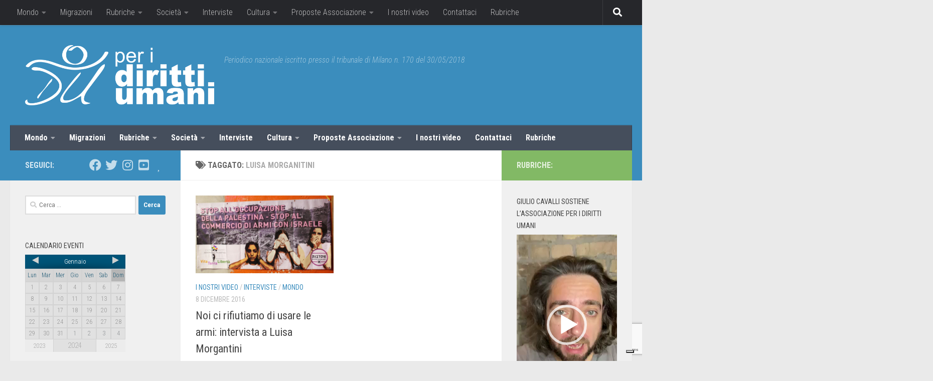

--- FILE ---
content_type: text/html; charset=utf-8
request_url: https://www.google.com/recaptcha/api2/anchor?ar=1&k=6Lcl4qcZAAAAAAUEIlQoZWFBvXtWS87TEAwAbgox&co=aHR0cHM6Ly93d3cucGVyaWRpcml0dGl1bWFuaS5jb206NDQz&hl=en&v=PoyoqOPhxBO7pBk68S4YbpHZ&size=invisible&anchor-ms=20000&execute-ms=30000&cb=oszalbpobl4n
body_size: 48929
content:
<!DOCTYPE HTML><html dir="ltr" lang="en"><head><meta http-equiv="Content-Type" content="text/html; charset=UTF-8">
<meta http-equiv="X-UA-Compatible" content="IE=edge">
<title>reCAPTCHA</title>
<style type="text/css">
/* cyrillic-ext */
@font-face {
  font-family: 'Roboto';
  font-style: normal;
  font-weight: 400;
  font-stretch: 100%;
  src: url(//fonts.gstatic.com/s/roboto/v48/KFO7CnqEu92Fr1ME7kSn66aGLdTylUAMa3GUBHMdazTgWw.woff2) format('woff2');
  unicode-range: U+0460-052F, U+1C80-1C8A, U+20B4, U+2DE0-2DFF, U+A640-A69F, U+FE2E-FE2F;
}
/* cyrillic */
@font-face {
  font-family: 'Roboto';
  font-style: normal;
  font-weight: 400;
  font-stretch: 100%;
  src: url(//fonts.gstatic.com/s/roboto/v48/KFO7CnqEu92Fr1ME7kSn66aGLdTylUAMa3iUBHMdazTgWw.woff2) format('woff2');
  unicode-range: U+0301, U+0400-045F, U+0490-0491, U+04B0-04B1, U+2116;
}
/* greek-ext */
@font-face {
  font-family: 'Roboto';
  font-style: normal;
  font-weight: 400;
  font-stretch: 100%;
  src: url(//fonts.gstatic.com/s/roboto/v48/KFO7CnqEu92Fr1ME7kSn66aGLdTylUAMa3CUBHMdazTgWw.woff2) format('woff2');
  unicode-range: U+1F00-1FFF;
}
/* greek */
@font-face {
  font-family: 'Roboto';
  font-style: normal;
  font-weight: 400;
  font-stretch: 100%;
  src: url(//fonts.gstatic.com/s/roboto/v48/KFO7CnqEu92Fr1ME7kSn66aGLdTylUAMa3-UBHMdazTgWw.woff2) format('woff2');
  unicode-range: U+0370-0377, U+037A-037F, U+0384-038A, U+038C, U+038E-03A1, U+03A3-03FF;
}
/* math */
@font-face {
  font-family: 'Roboto';
  font-style: normal;
  font-weight: 400;
  font-stretch: 100%;
  src: url(//fonts.gstatic.com/s/roboto/v48/KFO7CnqEu92Fr1ME7kSn66aGLdTylUAMawCUBHMdazTgWw.woff2) format('woff2');
  unicode-range: U+0302-0303, U+0305, U+0307-0308, U+0310, U+0312, U+0315, U+031A, U+0326-0327, U+032C, U+032F-0330, U+0332-0333, U+0338, U+033A, U+0346, U+034D, U+0391-03A1, U+03A3-03A9, U+03B1-03C9, U+03D1, U+03D5-03D6, U+03F0-03F1, U+03F4-03F5, U+2016-2017, U+2034-2038, U+203C, U+2040, U+2043, U+2047, U+2050, U+2057, U+205F, U+2070-2071, U+2074-208E, U+2090-209C, U+20D0-20DC, U+20E1, U+20E5-20EF, U+2100-2112, U+2114-2115, U+2117-2121, U+2123-214F, U+2190, U+2192, U+2194-21AE, U+21B0-21E5, U+21F1-21F2, U+21F4-2211, U+2213-2214, U+2216-22FF, U+2308-230B, U+2310, U+2319, U+231C-2321, U+2336-237A, U+237C, U+2395, U+239B-23B7, U+23D0, U+23DC-23E1, U+2474-2475, U+25AF, U+25B3, U+25B7, U+25BD, U+25C1, U+25CA, U+25CC, U+25FB, U+266D-266F, U+27C0-27FF, U+2900-2AFF, U+2B0E-2B11, U+2B30-2B4C, U+2BFE, U+3030, U+FF5B, U+FF5D, U+1D400-1D7FF, U+1EE00-1EEFF;
}
/* symbols */
@font-face {
  font-family: 'Roboto';
  font-style: normal;
  font-weight: 400;
  font-stretch: 100%;
  src: url(//fonts.gstatic.com/s/roboto/v48/KFO7CnqEu92Fr1ME7kSn66aGLdTylUAMaxKUBHMdazTgWw.woff2) format('woff2');
  unicode-range: U+0001-000C, U+000E-001F, U+007F-009F, U+20DD-20E0, U+20E2-20E4, U+2150-218F, U+2190, U+2192, U+2194-2199, U+21AF, U+21E6-21F0, U+21F3, U+2218-2219, U+2299, U+22C4-22C6, U+2300-243F, U+2440-244A, U+2460-24FF, U+25A0-27BF, U+2800-28FF, U+2921-2922, U+2981, U+29BF, U+29EB, U+2B00-2BFF, U+4DC0-4DFF, U+FFF9-FFFB, U+10140-1018E, U+10190-1019C, U+101A0, U+101D0-101FD, U+102E0-102FB, U+10E60-10E7E, U+1D2C0-1D2D3, U+1D2E0-1D37F, U+1F000-1F0FF, U+1F100-1F1AD, U+1F1E6-1F1FF, U+1F30D-1F30F, U+1F315, U+1F31C, U+1F31E, U+1F320-1F32C, U+1F336, U+1F378, U+1F37D, U+1F382, U+1F393-1F39F, U+1F3A7-1F3A8, U+1F3AC-1F3AF, U+1F3C2, U+1F3C4-1F3C6, U+1F3CA-1F3CE, U+1F3D4-1F3E0, U+1F3ED, U+1F3F1-1F3F3, U+1F3F5-1F3F7, U+1F408, U+1F415, U+1F41F, U+1F426, U+1F43F, U+1F441-1F442, U+1F444, U+1F446-1F449, U+1F44C-1F44E, U+1F453, U+1F46A, U+1F47D, U+1F4A3, U+1F4B0, U+1F4B3, U+1F4B9, U+1F4BB, U+1F4BF, U+1F4C8-1F4CB, U+1F4D6, U+1F4DA, U+1F4DF, U+1F4E3-1F4E6, U+1F4EA-1F4ED, U+1F4F7, U+1F4F9-1F4FB, U+1F4FD-1F4FE, U+1F503, U+1F507-1F50B, U+1F50D, U+1F512-1F513, U+1F53E-1F54A, U+1F54F-1F5FA, U+1F610, U+1F650-1F67F, U+1F687, U+1F68D, U+1F691, U+1F694, U+1F698, U+1F6AD, U+1F6B2, U+1F6B9-1F6BA, U+1F6BC, U+1F6C6-1F6CF, U+1F6D3-1F6D7, U+1F6E0-1F6EA, U+1F6F0-1F6F3, U+1F6F7-1F6FC, U+1F700-1F7FF, U+1F800-1F80B, U+1F810-1F847, U+1F850-1F859, U+1F860-1F887, U+1F890-1F8AD, U+1F8B0-1F8BB, U+1F8C0-1F8C1, U+1F900-1F90B, U+1F93B, U+1F946, U+1F984, U+1F996, U+1F9E9, U+1FA00-1FA6F, U+1FA70-1FA7C, U+1FA80-1FA89, U+1FA8F-1FAC6, U+1FACE-1FADC, U+1FADF-1FAE9, U+1FAF0-1FAF8, U+1FB00-1FBFF;
}
/* vietnamese */
@font-face {
  font-family: 'Roboto';
  font-style: normal;
  font-weight: 400;
  font-stretch: 100%;
  src: url(//fonts.gstatic.com/s/roboto/v48/KFO7CnqEu92Fr1ME7kSn66aGLdTylUAMa3OUBHMdazTgWw.woff2) format('woff2');
  unicode-range: U+0102-0103, U+0110-0111, U+0128-0129, U+0168-0169, U+01A0-01A1, U+01AF-01B0, U+0300-0301, U+0303-0304, U+0308-0309, U+0323, U+0329, U+1EA0-1EF9, U+20AB;
}
/* latin-ext */
@font-face {
  font-family: 'Roboto';
  font-style: normal;
  font-weight: 400;
  font-stretch: 100%;
  src: url(//fonts.gstatic.com/s/roboto/v48/KFO7CnqEu92Fr1ME7kSn66aGLdTylUAMa3KUBHMdazTgWw.woff2) format('woff2');
  unicode-range: U+0100-02BA, U+02BD-02C5, U+02C7-02CC, U+02CE-02D7, U+02DD-02FF, U+0304, U+0308, U+0329, U+1D00-1DBF, U+1E00-1E9F, U+1EF2-1EFF, U+2020, U+20A0-20AB, U+20AD-20C0, U+2113, U+2C60-2C7F, U+A720-A7FF;
}
/* latin */
@font-face {
  font-family: 'Roboto';
  font-style: normal;
  font-weight: 400;
  font-stretch: 100%;
  src: url(//fonts.gstatic.com/s/roboto/v48/KFO7CnqEu92Fr1ME7kSn66aGLdTylUAMa3yUBHMdazQ.woff2) format('woff2');
  unicode-range: U+0000-00FF, U+0131, U+0152-0153, U+02BB-02BC, U+02C6, U+02DA, U+02DC, U+0304, U+0308, U+0329, U+2000-206F, U+20AC, U+2122, U+2191, U+2193, U+2212, U+2215, U+FEFF, U+FFFD;
}
/* cyrillic-ext */
@font-face {
  font-family: 'Roboto';
  font-style: normal;
  font-weight: 500;
  font-stretch: 100%;
  src: url(//fonts.gstatic.com/s/roboto/v48/KFO7CnqEu92Fr1ME7kSn66aGLdTylUAMa3GUBHMdazTgWw.woff2) format('woff2');
  unicode-range: U+0460-052F, U+1C80-1C8A, U+20B4, U+2DE0-2DFF, U+A640-A69F, U+FE2E-FE2F;
}
/* cyrillic */
@font-face {
  font-family: 'Roboto';
  font-style: normal;
  font-weight: 500;
  font-stretch: 100%;
  src: url(//fonts.gstatic.com/s/roboto/v48/KFO7CnqEu92Fr1ME7kSn66aGLdTylUAMa3iUBHMdazTgWw.woff2) format('woff2');
  unicode-range: U+0301, U+0400-045F, U+0490-0491, U+04B0-04B1, U+2116;
}
/* greek-ext */
@font-face {
  font-family: 'Roboto';
  font-style: normal;
  font-weight: 500;
  font-stretch: 100%;
  src: url(//fonts.gstatic.com/s/roboto/v48/KFO7CnqEu92Fr1ME7kSn66aGLdTylUAMa3CUBHMdazTgWw.woff2) format('woff2');
  unicode-range: U+1F00-1FFF;
}
/* greek */
@font-face {
  font-family: 'Roboto';
  font-style: normal;
  font-weight: 500;
  font-stretch: 100%;
  src: url(//fonts.gstatic.com/s/roboto/v48/KFO7CnqEu92Fr1ME7kSn66aGLdTylUAMa3-UBHMdazTgWw.woff2) format('woff2');
  unicode-range: U+0370-0377, U+037A-037F, U+0384-038A, U+038C, U+038E-03A1, U+03A3-03FF;
}
/* math */
@font-face {
  font-family: 'Roboto';
  font-style: normal;
  font-weight: 500;
  font-stretch: 100%;
  src: url(//fonts.gstatic.com/s/roboto/v48/KFO7CnqEu92Fr1ME7kSn66aGLdTylUAMawCUBHMdazTgWw.woff2) format('woff2');
  unicode-range: U+0302-0303, U+0305, U+0307-0308, U+0310, U+0312, U+0315, U+031A, U+0326-0327, U+032C, U+032F-0330, U+0332-0333, U+0338, U+033A, U+0346, U+034D, U+0391-03A1, U+03A3-03A9, U+03B1-03C9, U+03D1, U+03D5-03D6, U+03F0-03F1, U+03F4-03F5, U+2016-2017, U+2034-2038, U+203C, U+2040, U+2043, U+2047, U+2050, U+2057, U+205F, U+2070-2071, U+2074-208E, U+2090-209C, U+20D0-20DC, U+20E1, U+20E5-20EF, U+2100-2112, U+2114-2115, U+2117-2121, U+2123-214F, U+2190, U+2192, U+2194-21AE, U+21B0-21E5, U+21F1-21F2, U+21F4-2211, U+2213-2214, U+2216-22FF, U+2308-230B, U+2310, U+2319, U+231C-2321, U+2336-237A, U+237C, U+2395, U+239B-23B7, U+23D0, U+23DC-23E1, U+2474-2475, U+25AF, U+25B3, U+25B7, U+25BD, U+25C1, U+25CA, U+25CC, U+25FB, U+266D-266F, U+27C0-27FF, U+2900-2AFF, U+2B0E-2B11, U+2B30-2B4C, U+2BFE, U+3030, U+FF5B, U+FF5D, U+1D400-1D7FF, U+1EE00-1EEFF;
}
/* symbols */
@font-face {
  font-family: 'Roboto';
  font-style: normal;
  font-weight: 500;
  font-stretch: 100%;
  src: url(//fonts.gstatic.com/s/roboto/v48/KFO7CnqEu92Fr1ME7kSn66aGLdTylUAMaxKUBHMdazTgWw.woff2) format('woff2');
  unicode-range: U+0001-000C, U+000E-001F, U+007F-009F, U+20DD-20E0, U+20E2-20E4, U+2150-218F, U+2190, U+2192, U+2194-2199, U+21AF, U+21E6-21F0, U+21F3, U+2218-2219, U+2299, U+22C4-22C6, U+2300-243F, U+2440-244A, U+2460-24FF, U+25A0-27BF, U+2800-28FF, U+2921-2922, U+2981, U+29BF, U+29EB, U+2B00-2BFF, U+4DC0-4DFF, U+FFF9-FFFB, U+10140-1018E, U+10190-1019C, U+101A0, U+101D0-101FD, U+102E0-102FB, U+10E60-10E7E, U+1D2C0-1D2D3, U+1D2E0-1D37F, U+1F000-1F0FF, U+1F100-1F1AD, U+1F1E6-1F1FF, U+1F30D-1F30F, U+1F315, U+1F31C, U+1F31E, U+1F320-1F32C, U+1F336, U+1F378, U+1F37D, U+1F382, U+1F393-1F39F, U+1F3A7-1F3A8, U+1F3AC-1F3AF, U+1F3C2, U+1F3C4-1F3C6, U+1F3CA-1F3CE, U+1F3D4-1F3E0, U+1F3ED, U+1F3F1-1F3F3, U+1F3F5-1F3F7, U+1F408, U+1F415, U+1F41F, U+1F426, U+1F43F, U+1F441-1F442, U+1F444, U+1F446-1F449, U+1F44C-1F44E, U+1F453, U+1F46A, U+1F47D, U+1F4A3, U+1F4B0, U+1F4B3, U+1F4B9, U+1F4BB, U+1F4BF, U+1F4C8-1F4CB, U+1F4D6, U+1F4DA, U+1F4DF, U+1F4E3-1F4E6, U+1F4EA-1F4ED, U+1F4F7, U+1F4F9-1F4FB, U+1F4FD-1F4FE, U+1F503, U+1F507-1F50B, U+1F50D, U+1F512-1F513, U+1F53E-1F54A, U+1F54F-1F5FA, U+1F610, U+1F650-1F67F, U+1F687, U+1F68D, U+1F691, U+1F694, U+1F698, U+1F6AD, U+1F6B2, U+1F6B9-1F6BA, U+1F6BC, U+1F6C6-1F6CF, U+1F6D3-1F6D7, U+1F6E0-1F6EA, U+1F6F0-1F6F3, U+1F6F7-1F6FC, U+1F700-1F7FF, U+1F800-1F80B, U+1F810-1F847, U+1F850-1F859, U+1F860-1F887, U+1F890-1F8AD, U+1F8B0-1F8BB, U+1F8C0-1F8C1, U+1F900-1F90B, U+1F93B, U+1F946, U+1F984, U+1F996, U+1F9E9, U+1FA00-1FA6F, U+1FA70-1FA7C, U+1FA80-1FA89, U+1FA8F-1FAC6, U+1FACE-1FADC, U+1FADF-1FAE9, U+1FAF0-1FAF8, U+1FB00-1FBFF;
}
/* vietnamese */
@font-face {
  font-family: 'Roboto';
  font-style: normal;
  font-weight: 500;
  font-stretch: 100%;
  src: url(//fonts.gstatic.com/s/roboto/v48/KFO7CnqEu92Fr1ME7kSn66aGLdTylUAMa3OUBHMdazTgWw.woff2) format('woff2');
  unicode-range: U+0102-0103, U+0110-0111, U+0128-0129, U+0168-0169, U+01A0-01A1, U+01AF-01B0, U+0300-0301, U+0303-0304, U+0308-0309, U+0323, U+0329, U+1EA0-1EF9, U+20AB;
}
/* latin-ext */
@font-face {
  font-family: 'Roboto';
  font-style: normal;
  font-weight: 500;
  font-stretch: 100%;
  src: url(//fonts.gstatic.com/s/roboto/v48/KFO7CnqEu92Fr1ME7kSn66aGLdTylUAMa3KUBHMdazTgWw.woff2) format('woff2');
  unicode-range: U+0100-02BA, U+02BD-02C5, U+02C7-02CC, U+02CE-02D7, U+02DD-02FF, U+0304, U+0308, U+0329, U+1D00-1DBF, U+1E00-1E9F, U+1EF2-1EFF, U+2020, U+20A0-20AB, U+20AD-20C0, U+2113, U+2C60-2C7F, U+A720-A7FF;
}
/* latin */
@font-face {
  font-family: 'Roboto';
  font-style: normal;
  font-weight: 500;
  font-stretch: 100%;
  src: url(//fonts.gstatic.com/s/roboto/v48/KFO7CnqEu92Fr1ME7kSn66aGLdTylUAMa3yUBHMdazQ.woff2) format('woff2');
  unicode-range: U+0000-00FF, U+0131, U+0152-0153, U+02BB-02BC, U+02C6, U+02DA, U+02DC, U+0304, U+0308, U+0329, U+2000-206F, U+20AC, U+2122, U+2191, U+2193, U+2212, U+2215, U+FEFF, U+FFFD;
}
/* cyrillic-ext */
@font-face {
  font-family: 'Roboto';
  font-style: normal;
  font-weight: 900;
  font-stretch: 100%;
  src: url(//fonts.gstatic.com/s/roboto/v48/KFO7CnqEu92Fr1ME7kSn66aGLdTylUAMa3GUBHMdazTgWw.woff2) format('woff2');
  unicode-range: U+0460-052F, U+1C80-1C8A, U+20B4, U+2DE0-2DFF, U+A640-A69F, U+FE2E-FE2F;
}
/* cyrillic */
@font-face {
  font-family: 'Roboto';
  font-style: normal;
  font-weight: 900;
  font-stretch: 100%;
  src: url(//fonts.gstatic.com/s/roboto/v48/KFO7CnqEu92Fr1ME7kSn66aGLdTylUAMa3iUBHMdazTgWw.woff2) format('woff2');
  unicode-range: U+0301, U+0400-045F, U+0490-0491, U+04B0-04B1, U+2116;
}
/* greek-ext */
@font-face {
  font-family: 'Roboto';
  font-style: normal;
  font-weight: 900;
  font-stretch: 100%;
  src: url(//fonts.gstatic.com/s/roboto/v48/KFO7CnqEu92Fr1ME7kSn66aGLdTylUAMa3CUBHMdazTgWw.woff2) format('woff2');
  unicode-range: U+1F00-1FFF;
}
/* greek */
@font-face {
  font-family: 'Roboto';
  font-style: normal;
  font-weight: 900;
  font-stretch: 100%;
  src: url(//fonts.gstatic.com/s/roboto/v48/KFO7CnqEu92Fr1ME7kSn66aGLdTylUAMa3-UBHMdazTgWw.woff2) format('woff2');
  unicode-range: U+0370-0377, U+037A-037F, U+0384-038A, U+038C, U+038E-03A1, U+03A3-03FF;
}
/* math */
@font-face {
  font-family: 'Roboto';
  font-style: normal;
  font-weight: 900;
  font-stretch: 100%;
  src: url(//fonts.gstatic.com/s/roboto/v48/KFO7CnqEu92Fr1ME7kSn66aGLdTylUAMawCUBHMdazTgWw.woff2) format('woff2');
  unicode-range: U+0302-0303, U+0305, U+0307-0308, U+0310, U+0312, U+0315, U+031A, U+0326-0327, U+032C, U+032F-0330, U+0332-0333, U+0338, U+033A, U+0346, U+034D, U+0391-03A1, U+03A3-03A9, U+03B1-03C9, U+03D1, U+03D5-03D6, U+03F0-03F1, U+03F4-03F5, U+2016-2017, U+2034-2038, U+203C, U+2040, U+2043, U+2047, U+2050, U+2057, U+205F, U+2070-2071, U+2074-208E, U+2090-209C, U+20D0-20DC, U+20E1, U+20E5-20EF, U+2100-2112, U+2114-2115, U+2117-2121, U+2123-214F, U+2190, U+2192, U+2194-21AE, U+21B0-21E5, U+21F1-21F2, U+21F4-2211, U+2213-2214, U+2216-22FF, U+2308-230B, U+2310, U+2319, U+231C-2321, U+2336-237A, U+237C, U+2395, U+239B-23B7, U+23D0, U+23DC-23E1, U+2474-2475, U+25AF, U+25B3, U+25B7, U+25BD, U+25C1, U+25CA, U+25CC, U+25FB, U+266D-266F, U+27C0-27FF, U+2900-2AFF, U+2B0E-2B11, U+2B30-2B4C, U+2BFE, U+3030, U+FF5B, U+FF5D, U+1D400-1D7FF, U+1EE00-1EEFF;
}
/* symbols */
@font-face {
  font-family: 'Roboto';
  font-style: normal;
  font-weight: 900;
  font-stretch: 100%;
  src: url(//fonts.gstatic.com/s/roboto/v48/KFO7CnqEu92Fr1ME7kSn66aGLdTylUAMaxKUBHMdazTgWw.woff2) format('woff2');
  unicode-range: U+0001-000C, U+000E-001F, U+007F-009F, U+20DD-20E0, U+20E2-20E4, U+2150-218F, U+2190, U+2192, U+2194-2199, U+21AF, U+21E6-21F0, U+21F3, U+2218-2219, U+2299, U+22C4-22C6, U+2300-243F, U+2440-244A, U+2460-24FF, U+25A0-27BF, U+2800-28FF, U+2921-2922, U+2981, U+29BF, U+29EB, U+2B00-2BFF, U+4DC0-4DFF, U+FFF9-FFFB, U+10140-1018E, U+10190-1019C, U+101A0, U+101D0-101FD, U+102E0-102FB, U+10E60-10E7E, U+1D2C0-1D2D3, U+1D2E0-1D37F, U+1F000-1F0FF, U+1F100-1F1AD, U+1F1E6-1F1FF, U+1F30D-1F30F, U+1F315, U+1F31C, U+1F31E, U+1F320-1F32C, U+1F336, U+1F378, U+1F37D, U+1F382, U+1F393-1F39F, U+1F3A7-1F3A8, U+1F3AC-1F3AF, U+1F3C2, U+1F3C4-1F3C6, U+1F3CA-1F3CE, U+1F3D4-1F3E0, U+1F3ED, U+1F3F1-1F3F3, U+1F3F5-1F3F7, U+1F408, U+1F415, U+1F41F, U+1F426, U+1F43F, U+1F441-1F442, U+1F444, U+1F446-1F449, U+1F44C-1F44E, U+1F453, U+1F46A, U+1F47D, U+1F4A3, U+1F4B0, U+1F4B3, U+1F4B9, U+1F4BB, U+1F4BF, U+1F4C8-1F4CB, U+1F4D6, U+1F4DA, U+1F4DF, U+1F4E3-1F4E6, U+1F4EA-1F4ED, U+1F4F7, U+1F4F9-1F4FB, U+1F4FD-1F4FE, U+1F503, U+1F507-1F50B, U+1F50D, U+1F512-1F513, U+1F53E-1F54A, U+1F54F-1F5FA, U+1F610, U+1F650-1F67F, U+1F687, U+1F68D, U+1F691, U+1F694, U+1F698, U+1F6AD, U+1F6B2, U+1F6B9-1F6BA, U+1F6BC, U+1F6C6-1F6CF, U+1F6D3-1F6D7, U+1F6E0-1F6EA, U+1F6F0-1F6F3, U+1F6F7-1F6FC, U+1F700-1F7FF, U+1F800-1F80B, U+1F810-1F847, U+1F850-1F859, U+1F860-1F887, U+1F890-1F8AD, U+1F8B0-1F8BB, U+1F8C0-1F8C1, U+1F900-1F90B, U+1F93B, U+1F946, U+1F984, U+1F996, U+1F9E9, U+1FA00-1FA6F, U+1FA70-1FA7C, U+1FA80-1FA89, U+1FA8F-1FAC6, U+1FACE-1FADC, U+1FADF-1FAE9, U+1FAF0-1FAF8, U+1FB00-1FBFF;
}
/* vietnamese */
@font-face {
  font-family: 'Roboto';
  font-style: normal;
  font-weight: 900;
  font-stretch: 100%;
  src: url(//fonts.gstatic.com/s/roboto/v48/KFO7CnqEu92Fr1ME7kSn66aGLdTylUAMa3OUBHMdazTgWw.woff2) format('woff2');
  unicode-range: U+0102-0103, U+0110-0111, U+0128-0129, U+0168-0169, U+01A0-01A1, U+01AF-01B0, U+0300-0301, U+0303-0304, U+0308-0309, U+0323, U+0329, U+1EA0-1EF9, U+20AB;
}
/* latin-ext */
@font-face {
  font-family: 'Roboto';
  font-style: normal;
  font-weight: 900;
  font-stretch: 100%;
  src: url(//fonts.gstatic.com/s/roboto/v48/KFO7CnqEu92Fr1ME7kSn66aGLdTylUAMa3KUBHMdazTgWw.woff2) format('woff2');
  unicode-range: U+0100-02BA, U+02BD-02C5, U+02C7-02CC, U+02CE-02D7, U+02DD-02FF, U+0304, U+0308, U+0329, U+1D00-1DBF, U+1E00-1E9F, U+1EF2-1EFF, U+2020, U+20A0-20AB, U+20AD-20C0, U+2113, U+2C60-2C7F, U+A720-A7FF;
}
/* latin */
@font-face {
  font-family: 'Roboto';
  font-style: normal;
  font-weight: 900;
  font-stretch: 100%;
  src: url(//fonts.gstatic.com/s/roboto/v48/KFO7CnqEu92Fr1ME7kSn66aGLdTylUAMa3yUBHMdazQ.woff2) format('woff2');
  unicode-range: U+0000-00FF, U+0131, U+0152-0153, U+02BB-02BC, U+02C6, U+02DA, U+02DC, U+0304, U+0308, U+0329, U+2000-206F, U+20AC, U+2122, U+2191, U+2193, U+2212, U+2215, U+FEFF, U+FFFD;
}

</style>
<link rel="stylesheet" type="text/css" href="https://www.gstatic.com/recaptcha/releases/PoyoqOPhxBO7pBk68S4YbpHZ/styles__ltr.css">
<script nonce="k2hmjDINO1UYAJ6IiYoDoQ" type="text/javascript">window['__recaptcha_api'] = 'https://www.google.com/recaptcha/api2/';</script>
<script type="text/javascript" src="https://www.gstatic.com/recaptcha/releases/PoyoqOPhxBO7pBk68S4YbpHZ/recaptcha__en.js" nonce="k2hmjDINO1UYAJ6IiYoDoQ">
      
    </script></head>
<body><div id="rc-anchor-alert" class="rc-anchor-alert"></div>
<input type="hidden" id="recaptcha-token" value="[base64]">
<script type="text/javascript" nonce="k2hmjDINO1UYAJ6IiYoDoQ">
      recaptcha.anchor.Main.init("[\x22ainput\x22,[\x22bgdata\x22,\x22\x22,\[base64]/[base64]/[base64]/[base64]/[base64]/[base64]/[base64]/[base64]/[base64]/[base64]\\u003d\x22,\[base64]\\u003d\x22,\x22w79Gw605d8KswovDugHDvkU0fmNbwrTCgwDDgiXCkR1pwqHCnxLCrUsIw6c/[base64]/CqsO6TDHClFHCp1MFwqvDqsK/PsKHZMK/w59RwrPDqMOzwq8tw6/Cs8KPw7DCtSLDsUduUsO/wroqOH7CtcKrw5fCicOWwobCmVnCpMO1w4bCsgTDn8Kow6HCgcK9w7N+Ji9XJcOlwqwDwpxeLsO2CxM2R8KnDlLDg8K8IMKlw5bCkhXCnAV2fXVjwqvDqi8fVWXCusK4PinDkMOdw5lOAW3Cqh7DucOmw5g/w5jDtcOaaS3Dm8OQw4kMbcKCworDqMKnOj0PSHrDvGMQwpxyIcKmKMOIwpowwooww5jCuMOFA8KZw6Zkwq7CqcOBwpYGw6/Ci2PDu8O1FVF+woXCtUMdEsKjacOywrjCtMOvw4jDpnfCssKkT34yw4/DhEnCqmzDnmjDu8KFwqM1woTCl8O5wr1ZRAxTCsOwXlcHwrfCqxF5WjFhSMOaY8Ouwp/DmjwtwpHDjAJ6w6rDlcOnwptVwqHCpnTCi0jCpsK3QcK3K8OPw7oUwoZrwqXCssODe1BNdyPChcK/w6RCw53CiBItw7FACsKGwrDDosKyAMK1wqXDp8K/w4Mvw5ZqNGpLwpEVGyXCl1zDrsO9CF3ChVjDsxNmD8OtwqDDhHAPwoHCqMKUP19Tw4PDsMOOR8KhMyHDtSnCjB4BwrNNbD7CgcO1w4QpfE7DpRTDrsOwO2fDvcKgBiJKEcK7FDR4wrnDucOgX2s2w4hvQAQ+w7k+CDbDgsKDwpscJcOLw6TCn8OEADnCnsO8w6PDkT/DrMO3w7k7w48eLErCjMK7BsOWQzrCp8KrD2zCr8OHwoR5ZzIow6QVL1d5ScO0wr9xwr/Co8Oew7VWeSPCj1oAwpBYw6wyw5EJw5w9w5fCrMOOw7QSd8K9BT7DjMKSwqBwwonDv3LDnMOsw50kI2ZGw7fDhcK7w7txFD5gw43CkXfCssOjasKKw5fCl0NbwrRww6ATwq7CiMKiw7V/eU7DhAvDvh/ClcK/fsKCwosdw4nDu8ObBy/CsW3Cu33CjVLCm8O0QsOvf8K/a1/DkcKjw5XCicOzesK0w7XDtMOnT8KdOsKXOcOCw4lnVsOOLMOkw7DCn8K7woAuwqV1wrEQw5M6w7LDlMKJw6nCocKKThkuJA19blJ6wrkWw73DusOKw7XCmk/Cl8OZcjkxwoBVInYfw5tecmLDpj3CpyEswpx2w58UwpdWw78Hwq7Dtxlmf8OQw4TDry9fwpHCk2XDtMK5YcK0w67DjMKNwqXDsMOvw7HDtibDjA9Qw5jComBJO8Omw4cLwqbCgSjCk8KCY8KiwpPDlcO2BsKnwqB/FyfDrMO0PQtzG1VJP0RAAkfDscOnHys/w5NqwpswFAVPwovDusOoZ3MoSsKLLR1oUxQhJsOPecOQJ8KmJ8KCwpEZw5R/wp47wp4XwqJmWRQeNV8gwr08RDDDjsKUw4M7wo3CjnHDthLDmcO/wrDCmB3CusOMTcKww5UBwpjCtnMkPFcbBsKXKzldJsOsMMKNUSrCvT/DqsKDHDRowqYew6lvw6DDicOpVicsRsK6w53CrQLDjg/Cr8KhwrfCt3NxdwYiwqVKwpDDo27DilnCsDx8wprCk3zDg37CvyXDjsOPw6gjw4dwA3LDssO5w5Mkw695JsK2w5TDkcOawoDCjABiwrXCv8KMDsKFwr/DusObw7Ucw5DDiMK5w4I3wpPCmcOSw5FWw6DClEIdwrDCpMOWwrtrw4UPw4NYG8OfTSbDpljDlcKFwq01wq/Dr8OceE3ChsKMw6bCsV1fC8K8w7hYwprCj8KkV8KfFw/Cq3zChy3DoDENO8KhUzHCtcKxwqRvwoRGRsKnwozDuB/DvsODC1zCl1YGDcO9VcK+ICbCpyDCvHLDpABzYMKxwpjDqDBgGX51fhhgUElgw5A5LAHDgF7Dl8Kjw7DClkw4a0DDhSQ7ZFfCu8O/w7QFdsKWW1AWwqFVXkhnw6PDtsO/w7rCuSFSwptofjYHwo4jw47DmyQLwqoUPcO4wq/Dp8OEw5o6wqpQasKfw7XDnMKtKMKiwpjDl3nCmT7ChcKAw4zDpVMWIQZvwrDDij/DjcK6UHzCphoQw6DDpyXDvw0ww6gKwrzDkMKhw4VlwrbCtVLDp8OZwpVhNREew6oLNMKuwq/Cj33DjhbCpzDDqsOww4khwonDn8KiwpTCvSdIe8OOwoHDlcKkwpwcHUHDoMOpw6EIYcKlw4HCqMOBw77Dt8K0w5HCngrDq8OUw5F/[base64]/Ds3oMQcKwJsKqYFzCqnnDjFvDhH9gR0HCnwsZw63Dh1PDu3o3T8Kxw6nDlcO9w5HCiTBFGMO2PDg/[base64]/Dj3DjHdiw5E+w4PDpsKdw6vDgsOOBsOowrIsasKFesK5wobCsFsXJAbCoifDmGDDgMOiw7XChMO0w4p7w6oeJirCqQ/DpUzCjiXCrMOaw5tQT8OrwpF/OsK/NsO0WcO6w7XCmsKWw7l9wpRKw6DDvT8aw7ABwrPCkDVmfMOFXMOzw4XDkMOKRhQZwpPDphcQSUh7YCTDucKEC8KUbn5teMOpX8OcwqXDg8OjwpDDh8KyaHTDmMO8YMOzw4DDvMOMf1vDm3spw4rDosKKWgLCs8OBwqjDsVfCkcOBdsOWWcKracK0wprDm8O/[base64]/Dn0M1wp7Dq0PDly/DksONCWnDk8Kxw6dGQMK9Fgo7HwvDq1E1woADAgLCkkrDp8O7w5Aqwp9Ow49oEMOBwr9WPMK/[base64]/DkxLCiRfCuVEswrTDrRklw6TCpHzClcOgw7o4eVIYMsKOek/Dm8Kaw5U4aAnDuVMyw7zCl8K4W8OSZjHDgQ5Pw6Ecwqp9DsOZP8KJw73CuMOEwop3EC5DUAfDpzLDmg/Dp8OOw7A+YcKBwoTDiHcvDV7Dj1/Dm8Ocw5TCpTpGw6/DhcOBPsOBc0MEw43Dkz4RwowxRsOQwrfDs1bCjcK2w4AcNMOtwpLCqADDgXHDjsOBL3d+wo0lbWJFasKbwr8MITvCgsOiwow5w5LDu8KLMB0hwotgwonDm8KTbAB4U8KSGgt/w7sJwp7Cvw4WFsKPw4guD1dYGE9KBUUywrpiP8OxH8KpZi/Ck8KLRTbDugHCusKafcKNMn07O8OAw6hYPcO7fw3CnsO5JMK9woBywrV3X3/Dt8OcVMKkeV7CvMKqw5Ipw4kMw47CicO7w6pFT1kGY8KGw7RJOcKrw4IPwrp5w4loCcK8A17ChMOefMKuHsODEiTCi8O1wpzCnsO+SHd6w7zDuXw1DgfDmAvDuhdcw7PDgyzDkDsEaiLDjVs6w4PDusOUw7/CtRwwwpDCqMOVw7TCs340O8Kvwo1zwrdUKMOpGQ7CicO1H8KzVX7CmsOVw4UQw5RbM8KPwoDCiB8kw4jDrsONCxLCqQMNw6xNw6vDnMOcw5g3wpzCqV8Pw50Lw4cdd0vCicOgA8OAEcOYDsKteMKYI0t+TxxyZ23DoMOAw4nCs2F2wqV9w4/DlsOcacKzwqfCgy05wplYVznDrT/DmwoXwqMgaRTDszcywpVzw7x2B8K7PWYMw641OcOANkc+wqhqw7bCsHEUw70Ow4xFw6/DuBtUIBFGO8KHDsKkZMKxOUUGRMKjwoLCmcOgw4QQTcK7GMKxw6/[base64]/CmjEPwqXDgUJqwr07w6A9AMOowoFCJ2rCusKhw51BXCUJbMKqw57DrEVWKxXDvE3CisOiwqYow5zDqTXClsOre8OOw7TCvsO/w4QHw7QFwqXCn8OCw7xuw6ZhwoLDusKfNsK9OcOwaVUIdMO+w4PDp8O4DMKcw6/Cl2TDk8KfYTrDusOfVA96w78lIsKpRcOWAcO1OcKQwrzDuQtrwpBNw7c+woA7w6PCpcKCwobDkkTCinzDg2MMaMOGd8KEwppiw4fDnCrDkcOPa8Olw5Usbws6w6pxwpQGccKiw68VNB0Ww57ChXY8c8OHcW/CuB8xwpYEcCTDmcOADMOOwqTCqzUaw5PDssOPbybDnA9WwqRHQcKHW8OEdzNHPsKTw4/[base64]/PsOiYXXDhnzCh8OXwrHCvsKWKnEDwrnCrMKRwqwmwr0Ww7vDokvCs8Omw6E6w5JJw4RCwqBcBsKmL1TDsMOWwqzDmMOmZ8KFw67DgTIVXMOEYy/Du1ROYsKsAMOJw7lyXl9JwqdnwobCjcOOQXzDrsK+FcO+HsOsw4XCgAtpacKdwoxAKGDCpAHCqmzDrcK3woUILEHCucK4wpDDjRxWIsO9w7fDk8KQRWzDkcKTwr86FE8hw6YWw5/CncOQNcOTw7/[base64]/DqcKLHyzCiyvDmcK/wo4WehMxbDTCrcORWMKJe8KvCMOxw5IZw6bDp8K1FsOBwodNE8OXKmPDiThewq3Cs8OFw6Uww5jCu8K+wpQPZsKGbMKQDMKiVMOvGiXDlQFCwqAcwqXDl35gwrfCrMK/wrvDtg0/VcO4w5hHR0kzw5F2w6JYI8K+acKSw4zDiQQ2cMKoBXvCqz8Vw7FWTnfCuMKfw7spwrXCmcKuC0USwqNcaB0rwpBdIsOuwqhueMO2wrLCq1lKwovCs8Ojw5UGJCxJaMKaTil6w4J1a8K8worDocKiw4gFwojDvm5rw4lewrB/Vj8+EMOyCkHDgGjCssOHw55Lw702w4lSbFUlHsKjAF7CsMKvYcKqL09lHmjDgCAFwrbDh2wANsOQw4I4w6Jrw5tvwqh6dVZkHMO7TcO/[base64]/Do15cGsOIw5zDsMKjO15nw4DCg0zDsGXDkwfCtcKzShVPEcOSSMOLw6hFw7LDg1TCosO9w77CtMORwo5SQ3AZU8OjU37Co8O9IHs/w4Enw7LDjsORw6LCp8OCwoDCujJZw5LCssKkw40GwrzDgiZRwoLCu8O2wpVWw4gYC8KyQMOOw6PDhB0nZQAkwojDtsKGw4TCl3HCqgrDoXHCjSbCjU3Cnwo1wpIiBTnCs8KHwp/DlsKowr0/F2jCscODw5rDvElOL8OWw4LCvSVvwrNtD0Etwp88eGjDimU8w5oNMHBLwoPCl3QWwq1JMcKwdl7DjWTCn8KXw53DssKAecKdw4ojwpnCm8K9wqxeBcORwqPCoMK1LcKvdz/Dg8OXDSPDt1BHG8ORwpnDn8OgF8KMd8K6wrPCnlzDjxbCtQLCpzHDgMOfEB5Tw7hOw57Cv8K3IVXCvmfCrisowrrCr8KgMcKVwrs8w75bwqbCn8OSW8OADlrDlsK0w77DhA/Ci0fDm8KLw5VKLsODb1MzRsKWG8KAAsKXAE8GMsK9wpAnLF7Dl8KMB8OcwoxYwpMwQU1Rw7l0wq/Dk8KAUcKKwqMYw6nDnsKewoHDjl4Ba8Kow63DnRXDnMOhw7MPwp5VwrrCmcOTw77CvWtqw6BNwrB/w6rCghTDu2xkVyZANcKTw74BXcOewq/Dol3CtMKZw7lNO8K7CnvCg8O1XAIEEwpzwpknwoNbNB/Dk8OWfRDDvMKQHwU+w4w3MMKKw4bChD/Cm3fCkCnCtsKTwobCo8OuEMK6TifDk1xCw71hQcORw4UJw4wjCcKfBz3DlMKVRsOaw5jDmsKsAFomDcOiwqzDpj0vwpDCr27DmsOXEsOsBC3DtRvDvTrDsMOiLl/DmQ42woVNKmxvCMOYw4hPBcKuw5/Cv3bCinLCrsKww4bDpRNVw6jDuR5XNsOAwr7DigzCmD9Tw6nCjXkHwrzCgMOGScKUbsKnw6PCu0F3WwHDil5jwpZHfi/Cnz1Uwo/[base64]/ChhslVkzDhnQDNcKqwpnCoTjDhcOFNi7Cmg1tFhMAYMKgXXrCg8OzwpBkwqRiw6F0LsKSwrjCrcOMwofDsAbCoGs7ZsKYBsOONV3CocObXQoCRsOSbWt3DRDClMKIw6/DglfDjMKRw7wywoMTwoQcw5UIFQ7DmcOXJ8KfTMOxJsKuHcKXw6IswpFFWzpeVGpmwofDlHvDijlGwoXCh8KrdDMBZgPDh8KsQAlcYcOgHT/CtcOeEQwjw6Vhwr/CtcKZR1PCgW/Dl8K+wrHCqsKbFS/CjW7DqTrCuMO6J13DkigxLg/ClR8Tw5TCuMOKXQ/Dvi8Gw5zCg8Kkw5fCl8KnSH1UZCtHAcKMwpMhZMOyOTQiw6VhwpXDljrDmsOzwqodRV4awoZTw5YYw43DlU3DrMOfw7p6w6okw4TDuDF7MnbDsx7ClVI/ATMWd8KCwoAyE8OcwrzCucOuM8OGwqfDlsOsDykIPgfDkcKuw7ZIWEXDmm8UMgINFsOWPHzCjMKuw5YBQTdeNw/DucKQAcK1GsOJwrzDtsOlJmzDt3PDuF8xwrDDr8OmIzrCj3dcOn3DnTZyw6EaQMOPPBXDiRPDvcKWXkQ2CFvCiB4Fw5gGdnMOwplXwpk2b0TDjcKgwqvCm1ggc8KvG8KcVcOzf0ISMcKPG8KXwqAOw6vCgwQbGj/DiWc4GcKoB1F8ByAEBmcnFAjCn2/DqmnDiCZawrgGw4hdWMKmIFsqNsKfwqrClsO1w7PCqGcyw54EQsK9U8KdVl/Cqkpaw75+HHDDqijCrcO2wrjCpAR1aRLDnClPXMO1wrNFGyZmW0kWVG9jbW/Du1bCrcK3Lh3DlAnChTjCvgbCvD/DpjTDsTjDjcKzAsK9GxXDr8KfWhYWMAABWGbCrT4CWVEIYcOGwo3DicO3SsO2bMO2HMKBVAwpWixzwo7Dg8KzY2RYwo/[base64]/Ctg/DgzZqTcKMwrbDlQfDo8OwD8KoX147Z8OHw4goICzCqyjCgWhvNsOuFcOiwpvDjjvDtsOnYGLDr3nCkntlSsK/wqDCtj7Cqy7Cj2zDvUfDnWDClksxGRXCnMK0GsOOwo3ChMOmdCAbwrDDscOEwq43VzAJLsKmw4d+I8KkwrExw4PCisO+QiUZwobDpXoqw4PChFRhwqBUwoBjNCjCs8O5w7nCqcOUYi7CvHnCoMKQPsOCw5pkWXTDvl/[base64]/DtcOLW8OfGhLDgsK6w7DDgCFjwrAKFB8qw4wZA8KhMsOfwoNVIAZ1w512IRzCgUxkY8O/bxYWXsKMw5bCiiZ3fcKbeMKsYMOHcRLDh1vDl8OawqnCm8Kawr/DosOZa8Kbwr0rYsKMw5wBwpXCogsUwoxow5zDrQbDrDxrM8OSCMOGf31pwqsqR8KZHsOBTR1TKnvDrSXDpnDCnVXDl8O6acOYwr/[base64]/Ct8KjwqHCgX8gwo3CvMO2wpsqwr7DvcK+wrrCtcKfeDd0wprCvF7DnnJkwqDCi8K7wrM1CsK3w49UP8KiwocYYcKnwpXDtsOxbsOMRsK1w5HDkhnDqsOGwqV0fsO/HMOsZcOaw63DvsOVPcOPMBPDhmp/w45HwrjCu8OIHcK/Q8O6OMO6TEEkdFDClTbCo8OGJSxrwrQnw6PDjRAgLRLDrShyKcKcccONw5TDqsOJwoDCqQ/CrC7DlEwuw6bCqSfCncOPwo3Dmh3DrsK1woIGw5hxw6YYw6E1NCPChBjDvScmw5zCi399BsOBwrM1wpBgAMKGw5HClMKMDsKUwrHCvD3CkyXDmAbDssK8JxElwr1tYVEFwpnDmihCEwXDgMOYIsONGhLCocOCUMKuSsK8bwbDt3/ClMOtV1YoecKMVMKRwqzDuljDs3cWwoXDisOYIMOGw5vCmkfDu8Omw4nDjMODD8OewqvDmxprw6ZCHcK1w6/DrSF1RH/[base64]/CmWkWU2Now7J8SGg/awXDncKcwo1sRVVAUFkBwoTDj1XCrTLChRXCtgTCtcKVXzQIw6jDmTBcw6HCucOtIBDDucOiWMK/w5VpbsO2w4xxK07DlGvCjlnDikYEwoBvw6cNZ8KDw58Mwo4GJDRIw4vCl2rDiWEKwr9Cdg/DhsOMVhNawqpobsKJVcOwwo3CqsKxW3s/wp0DwoYOMcOrw7QvDsKDw41yasKvwpEafsOMwpp4IMK8LMKEHMKjN8KOVcOgPnLCosK+w5wWwqfDtg3Dlz/CvsKqw5IOaw9ycFnCsMKXwovDhh3DlcKcfsK8QhskV8KswqVyJsOlwqs6SsOZwpthbcKCMsO4w4UbA8KmCcO2wrvCukxpw5osT3zDn2vCucKewpnDoEMpJ2/[base64]/CucONE1jCgsO4w6bCo2bDn8Oyw4PDgVFRwp/[base64]/[base64]/UGXDkkjCuwQHwptNP8OMwpfDvsKYWMO5w43CvMK1w5xoFgDDoMKyw4zCtsO5MUPDhQB4wqbDonA6w6vChizCoWMJVmJRZsKKBmVsf2bDg3jDrMOIwrbClMKFOEfCkxLCp0geDCzDl8O5wqprw7Nlw61/[base64]/bzlBwr0rPcOFwovDksOjwrZbVsKmw5AOV8Okwoc8dMOReETDmsKsfxzCisOpOGcZD8Ofw7JRKSJXFCHCl8OMaBcCABfCt3Qbw5/CgzBTw7TCpR/DpCVew7XCkcO/[base64]/DlXbChMKZCMKgwr4PWSPDm8OuJcOjwq1Iw5dmw6UUGcK1VTEswpRxw4k/HsKgw4vDvmgAIsKqRylewobDrsOewoIVw40Rw5kew6rDg8KaScOAMsO8wpN2wqPCqWPCk8OHCUdyU8K/[base64]/w6bCqEx4wrrCgEfCmMKrw5rDsMOBwoPCtMKmfcONEMKMXsOMw5oNwpZqw7dzw7LCksKCwpckYsKkZVTCpSrCvjDDmMKkw4TCiFnCv8K1dRt6XB3DoBPDjMOPWMOlGm3DpsK2GXZ2AMOcUQXCmsKnDcOIw5hKYmE4w7DDrsKvwrbCoS4Ywr/DhcORGMKEI8OYfjjDnW1ofyvDgGvCtiTDlDZKwpFoOsOLwoFUCcOWdsK2H8Obw6dhDgjDlMKsw6ZtPMOewqJDwqXCvxYvw5LDoy5jbH1eCQ3Cj8Kmw7JuwqfDpsOVwqZ/[base64]/ClQJ/wpjCmsKfPi5Kw4hWwpXCk8KMwq0zD8Kjw6kcwonDicOyCsKbP8Ofw7QLJjrClMOrw51MPA/DuUfChAsww7TCgmYzwr/CncOCE8KhKSU5wqrDp8KrPWvDusKhPUvDnVPCqhDDrSZ5QMKPRsKvWMOXw6Fdw5spwr3Dj8KTwqfCnjTCqcOlw6URw73CnALDgV5yaDBmI2fCr8KDwptfN8Ojwp0KwqYjwpgbacKIw6/CmcOKXxd2BcOgwqVEw5zCoQ1uEMOlbk/[base64]/Dm8OPwozDjAPDmzvCsA/DkAHDhsOcV0XDmcO8w7dXZnnDpjnCombDrT3CkBgVwrnDpcKPIAdDwoknw5TDgcO+wqg5CMKDSsKGw4E7wpJARcKcw4vCjMOpw5JtSMO1XTbCnzHDk8K0cH7CsmNvL8OUwrECw7vCosKnMSPCqg08IsKUDsKeCEESw5kqEsO4OcOOVMOLwqwuw7p5YMO/[base64]/[base64]/DvMOKw4jDqsKpZ3NdM8OxQMOqw7UswrAxVnA+F2l5wr7CtgjCiMK3RFLDuhHCuxACcCTDqnBBBcKDPcOqEHrCvHDDsMK5w7hNwrwVJjvCucKxwpUsLXzCuirDi3p3FsOaw7fDuBZvw5fChsOEOnE7w6vCosO5R3HDuXYHw6dyaMKqUMK/w5TCnHvDmcKowrjCh8Kywrl+VsOxwo/CqDsdw6vDrsOHXgfCk0s1MwTCuAHDtcOkw5tNKTTDpljDuMOfwrQ9wp3DjFDDpg4gwovCjg7CmsOGH3MqNjHCmR/[base64]/Dsihmwq5FKMKBwqvCv8KBeMK4w6rDpsO/[base64]/[base64]/[base64]/PmTDpsOUwqXCiBkKTcOsw4vCpyZbUXnDowTDrVokw5VLNMKaw4vCp8KUBwYuw73DsC7CgjcnwrM9w7DDqURPTDEkwpDCpsKqEsKiBBbCp3TDqsO7woXDpm4Ya8Kccy/DrgTCtMKuwoNeF2zDrsKVXkcjWk7DscO4wq5Rw5DDsMOTw6LCn8OLwoPCnXDCk1sOXGFTw5PDuMOkMQLCnMOzwq1ow4TDocKewrPCpMOUw5rChcO2wpPChcKHMsOoTcKqw4/DnUNBwq3Ck3AwJcOKFCtlG8OYwp8PwrFgw7rDr8OsAkp+wqk3aMOSw6xtw7rCr3DDnX/[base64]/CuSEGdcKrw77CggPCoWjCnSjCrcKNBcOrw5V2eMOjdw5GbsOKw7TCqsKnwploTHzDmsOpwqzCu0vDpybDo3YXOMO4ccO4wo/[base64]/DuMKHw7DDsMOewoFPK8OeA8O8VB9uN3Aqb8K+w4VSwrVQwqAGw4Afw6F9w7IBw7/DusOFHSNmwoVobyTDucKZMcKgw5zCncKYMcOHOybDsj/[base64]/CrsO/dWbDtmnDrsOpa8O7H8Ovw5zDpsKQwp04w7TCqcO2XyrCryfComfCjhBew5vDhkZRQGlXJsOPacKxw7fDl8KsJ8OtwrQwK8OywozDvsKJw4bDvsK+w53CjDjChwjClFZvMnDDuTbChizCrMOjCcKEfE89CUHCgMOwHXnDrsOYw5PDucOXJyIfwpfDll/DhsKCw615w7FpVMK7BcOgTMK/PifCgnrCvMO6Gktvw7RuwoB3wprCuFo3fWwUHcO7w6lmZDbCpsKZW8KgO8KOw5NBwrLDgy3CnhjCvQPDgcKWL8KDXG87KC9YUcKMF8OPQcOzIEkyw4zCq2rDgsOXWMKpwpTCtcOywpR9S8K5wqDCui7CtcKTwo3CgAl5wrtnw6/DpMKZw5vClSfDsyQmwpPCgcK/w5oewrXDqioMwpjCuHdhHsODLcOlw6dtw7V0w7LCrcOQEil5w7VNw5XChHjDuknDjxLDm24jwppkdMK+AnnChj1BYHQ3GsKBwqLCtE1bw53CvMK4w5rDggQEI0MWwr/[base64]/[base64]/w6E7w5ozw5LDucKwVcOcwrvDhsKmZ8K8VsKDH8KaCMOfw6zCrXAYw4IQwoUIwq3Dp1bDhkXCsSTDiHPDmCrCiBoiYQYpwrfCu1XDtMKbFD4wBS/[base64]/Cm8KWOsOND8K6wqhow6rDgkvDtMO9BAjDpl/CosOEw75+JWPDtmV5wokAw4YwMmTDjMOmw6FiLinChcKhTQvDoUMQw6DCjz3CrFbDqj4OwpvDlBfDihp7MEZrw6HCnD3CqMOJeRRjTcOIAQfCvMOiw6vCtinCv8KzUUcVw7Nuwr9yVTbCiATDv8Otw6QLw4bCiyHDnilfwp/DhAllNmciwo4/wrPCs8OwwrIQwoRbX8O/KXkyP1FYcGzCncKXw5Ypw5MTw4TDkMOGNsKgTcOIX1TCpWnDisOTbwUcDGNewqZPFX/DscK6XMK1w7HDilrCisKgw4jDpMKlwqnDmDnCrMKrSQjDp8KEwpXDr8Kww6zDuMO0IyrCh3HDhMOTw67CkcOMSsK/w5/DrU8lER4+esORdFB4EMKrPMO/ERhswrrClMOsXMOVUVg1wq3DnU0+wqYdGcK0wpvChXIjw4EfDMOrw53Cg8Ofw47CrsOVFMKKcVxTSwfDhcOywqA6wrRtaHcrw6LCrlzDj8Kvw5vCvsOSw7vCjMKXwqtTX8KFYh/Dq2/Dm8OZw5hnG8KnE0/CpDbCmMOsw4jDiMKbRjjCjMKsOCLCoGtXVMOUwo3CvcKBw4s+NkdOcXzChsKAw6sCccKmO0jDqcK4TWPCocOxw6d9ScKGOMKqVsKoG8K8wrJpwo/[base64]/[base64]/DgHhWw544w4/Cr31daxgiwpTClAzDpnkrRgJVOkp1w5zDqThiUlBMcMO7w4R9w4jDlsOnacK8w6JONsKqTcKWcnItw6fDoVHCqcK4wrbCoCrDpl3DsW1IRBtwfg4TCsK7wpJLw4x9LSNSw4rDvGUcwq/CqX40w5I/FBDDl0Ygw6/CssKJwqhqEGDDjUXDqsKmFMKqwp3Dp2AlHMOiwr3DscKIImkgwpXDsMORS8KXwqXDtyXDgnEDT8K6wpXDmsOzcsK2wr9Nw5c8EXfCjsKMGRomDkLCjlbDvsOYw4/Dg8OJw7fCr8OiTMKnwqzDtDDCmw/DiUICwrXDs8KBH8KgX8KMQR5ewq0bw7c9SDPCnwxMw4HDlyHDhkYrwoPDrTbCumh0w47Cv3Bfw79Iw7jDgxHCvGcUw5TCnm9uHmx7eFzDkDQAFMO/DFjCpsO7XcORwp1nTcKFwovCkcOuw5PCmhTCm2klPQ8TJWg4w63DoCdNaifCk013w7fCucO9w65ZM8OgwpjDkkUJJsKaGi/CsCHCh1wRwqbChcKGHQdEw4vDp2PCosOPF8ONw4cbwp09w5IdfcOUMcKbw6TDkMK8FBZ3w7bDn8OWw7VPUMOow7bDjDPCoMOywrkLwpPDosOKwqXCpMKiw4rDhcOvw4lXwozDosOibjgjTsKgwpzDjcOiw40oKzgwwoBzQ1/CtBbDj8O+w63CgMOwf8KkSgnDunUQwqcjwrtkwoDDkGfDisObPCjDv2HCvcK4wq3DvkXDqUXCs8KrwqlULlfCkTcywrVkw7J6w4RxB8OSDxpfw77Cn8K+w57CvTvCrF/ClU/CsE3DpzF+X8ODI1hLJsKFwpPDlCMnw7XCvwjDrMOVFcKUMgrCjMKIwr/[base64]/[base64]/UztZw64HwqDCt8O/[base64]/J0QjwofDu8KDLA7CjkDDrMK3UlAFbjsUGV/CmcOzJMKaw69rD8O9w6Z5BjjCkgbCsXzCr1rCrMOifjzDkMOnJ8Kgw48qQ8KuCjXCkMKpODwpZMO/ZwxBw6JQdMKmewPDsMO8woXCoj1WBcKJBglkwrgww7HCisOAFcKYQsOzw4R3wpLDgsK5w57DvDs5AMOpwoxowpTDhn0Cw67Duz3CmMKFwq1+wrPDqAfDrREww4RSbMKLw7PCk2/CisKhwrjDlcOAw7E7J8OrwqUdNcKCfsKpdMKKwoPCsQI0w61aSHEuFUQbST/Ds8KOMxrDhsOxfsO1w5bDkR7CkMKbXA07JcOEWB01U8OHPhvDkw8dDcOhwo7Cs8KXGX7DkknDhsOfwp7CicKhVMKGw6jCjhDCjMKVw4hOwqQAFiXDkTcUwp16w4x4fWIrwozDjMKzG8O5CWfChXdww5jDocOkwoHDhwd/[base64]/[base64]/w7DCo8KQQgnCkcOia8OQTMKhTsOmUsKmFsOBwpzCmRd6wrR/[base64]/[base64]/Ct8OowofDkMK1w6PCm1zDjcKaw7hWCBE0wpx4w7wcSV/[base64]/[base64]/Dtmt2AHDDiEFhEsOaY1PCqATDkWLCkMOvXsOew7rDnsONBsK+S2LCpsOuwr13w4wbfsOdwqvCuibCn8KLRSN2wrYywp3CjUHDmwbCpSsqw6VBMhHCuMO7wofDqcKSScODwrnCujzDuzxzPBfCoQ0PRkV/wofCssOUM8KZw5sCw63DnCPCqsObQUPCtsOLwpfCqkYtw7ZIwq7Cv2XDt8OOwq0Pwq0sC1zDhSjCkMKpw4Y+w4HCvMOZwqPCjsKdJTkkwr7DqCJpYE/[base64]/DuMOxw6nDsnRqwqzDjsOAW2FCwonCnsKfXsKAwqxEfEp/w6YswrnCimoKwo/CpwxRYGLDsi7CggfCn8KLBMKvwqg3bC3ClCXDsSfCoDnDuFUUwoFnwoV3w6bCoCDDsDnCl8O2T0zCjXnDmcKOJMKkFj5RUULDqXMswqnCrcKhwqDCssOuwr3CrxPCg2/DkFLDjyLDgMKgf8KGwrIGwpx+UUNMwqvChk1qw4oJBnVMw411BcKlH1HCjg1Wwq96OcOjB8Kww6EXw5jDr8OpJsOZL8OdISc1w7/[base64]/w65rc8O5EMKdcTXDosOKPVwhwoHCmcKAZsK4MmLDgBXCj8KwSMK3P8OBc8OEwqslw5/Dp152w44ZV8Oxw6PDmcOUVBYnw4LCpsONdMKaVU1kwrxWZcKdwo5uKMOwAsOOwrBMw7/CgH83G8KZAsK1KmHDgsO+YcO2w5nDsRUZNSwYKEN1XAUBwrnDpmNANcOrwpDDhsOgw7XDgMOudcOawqXDp8OVw6TDk1I9KsKiSFvClsKOw5JTwr/DusOQY8K1PD7CgBfCvlIww6jChcK/wqNNbnV5YMOLDg/Cv8Owwr7DqVpmd8OUbAPDn3ZDwrvCm8KHMQHDpXddw5fCkQvDhxtWOBPCqT81PyMDKsKww4bDnjLCicKfW2MAwoRMwrLCgmYkNcKSPiLDmiUQw6rCs3UJQMOOw6zDjgtlSxjCjsK2RzE1XAbCm2VUwr4Lw5IxXlhHw6QXG8OCb8KqFCQaF0BUw4/DtMKHYkDDnQs4ZDvCpUhCQMKTCMKaw61lX0ZLw40Dw5zCoTPCqcK4wqVLbWTDssKvXGjCiBAow4d9LhVAMwlhwoPDlMOdw7HCpMKVw6fDiEPCgltLB8OiwpZrVsKXP0DCpEZ0woLCsMKKwprDnMOUw5LDvy/ClFzDlsOIwoB3wo7Cs8OdaUl6RsKRw5jDt1rDrRrCrDbCvcKYLA0EOH4DE28awqQWw4F1wrvCmcKfwpJww5DDuBjChV/DkTcqCcKWMBlNJ8KgDsO3wqPDhcKZN2t7w7fDq8K3wrdGw7XDicKvUyLDlMOfaSHDqGc7wrspdcKud2ZTw7oswrU8wqnCtx/CoBd8w4DCpcK1w7ZiAsOAwrTDnMKhw6XDomPDsHpRCBLDuMOgPUNrwogAw4kBw7XCvCIAM8OMGSdDXVDDu8OWwrTDvDYSwp09cEAuG2d4wp9QVQJjw40Lw5QqPUEdwpPDlMO/[base64]/HsOCfUvCmcKAV8OvI1ZMw7BYw5nDgg7Di8O2wrITwrcmcS5/w4/Dn8Krw5HDqsO1w4bDmMKkw4o5w4JhY8KTRMOpw5fDr8KKw7PDksKiwrEhw4bCmSd0b0ABfsOSwqQvw5LDri/DiCrDi8KBwrXDpR7DucOiwqVUwpnDvFXDjWATw5xANsKdXcKjJUfDsMKowpQSBcKvDAx0KMOGwo1Sw7jDin/[base64]/DjyvCnXAGXW5Mw5rCuWBmbsKlwqQswrbDpS1Uw7/Cph4udcOMQMKINMOzBMOWSEHDqnBew7jChH7DoDZzAcK/w50Kw5bDgcO2RMOcKVfDncOMUsOHfsKlw4PDqMKDKD4jb8Orw6PCh2LCs148wp4taMK/wpnDrsOMQhMmWcKGw77Dvl85cMKJw67ChnPDrcOqw7tfYUduw6DDlW3ChMKXw6IDworDu8OiwpTDjUVUfGvCksKaFcKKwoXDsMKMwqsqw4jCsMK+K1TCgMKsZS3ClsK2bTPChVrChMKJbwXDrDLDi8KXwp4mP8OEHcKYCcO4XhHCuMOHFMO5MMOaHcKgw63DhcK/[base64]/DsMOywr8Uf3XCiBjDqcKhTsOGZcO6K8OAw4cMG8KhSRg9Yw/DgnzDkMKhwrljHHrDiyFleBdlXzMdOsOsworCrcO0d8K2ZhcAM0/DtsOmb8OhX8Ofwr0iBMOpwqleRsK5wpYlblgPKCscTk1nFcOZHArCgm/Cl1ZNw6pTw4LDl8O1JREAw7hDOMKpw7/CscOFw5fClMKOw5/Dq8OZOMKswqlnwpXChGDDpcKnNsOzXMOkSSDDtEtQwqYVdMOewrfDh0tYwoBBacKWNDXDosOBw5FLwpPCom8hw6rCvH9Dw4HDtjQ2woY+w69BJ3DDkcOPLsOywpI9wqPCrsO8w5bCrUPDuMKYcsKpw7/Dk8KleMO9wonCrWfCmMOpEFvDqXkOfMOmwqnCqcKvCzh/w7xmwo8TGlwDX8OWwr3DgMKBwrDCvnfCpMOBwpBsOSzChMKVTMKbwqbClhUMwrzCq8OWwp97CMOKw5lAKcKhZj/Do8OhfgLChV7DiQ7Dng3Cl8Oaw4MJwqLCtUlOFzBww43DhBzCizMmHksVUcOpdMKIMinDk8OrYW83dWLDiWfDtcOgw5cXwrvDu8KAwpgfw5Amw6LCjSLDsMKRTV/ComnCt2oyw5jDj8KZw65SWsK+w6zCol4hw6HCv8KIwpEBw5LCqn9JaMOMRRbDiMKMOcO2w5E4w4IRHXjDpMOaDj3CqXlbwq4rRsOywqbDs37CqMKewpxKw5HDmjYSw4ICw5/DuA/DgHLDu8KBw7nCqS3DhMK6woTCo8OtwrgDwqvDgBNBTWISwqluW8O9YsKzDMOnw6NzTBLDuF/DpVHDm8KzBnnCtcK0wqzCoQMyw4PCvcK3ACfCiiBDdcKrZg3Dum4NWXphLsOFPWZkZkPDhhTDjnPCocOQw5jDncOeO8KdbHPCssOwIGZ+JMK1w64mMD/Dv1toLMK0wqTCk8OufsKPwovCgXzDpcOzw70cwo/DhRfDjMO2w6h/wrYPwrHDmsK9G8KXw6d9wrXCj0/DoABEw5DDtivCgQTDvsOyH8OyX8OTB29lwrpUwociwo3DriFZZQQFwodoJsKVGH9Awo/DoW4kPhXCqsKqT8Ofwo9fw5rCrMOHTMO9w6vDncKUYA/[base64]/CoMKBwolMcsO1w4fDqmcFe8OHEl/ClsKCccKUw799w7Jaw4Bzw6E9McOEHxwZwrNhwp3CtMOfFXA8w4XCjjYbA8Kdw6rCiMOEw7gNQXTCpsK5X8OgQBLDonfDpVfCtMKNTgnDrQbCsG/CqsKCwqzCt2cIEFZlcWgnRcKmQMKew6zCqmjDvHpWw5/CqTsbJWLDrlnDicKEwrHDh3MCdMK8wqgtw5kwwqnDoMObwqoDb8OtfjIqwqA9w4HCrsKDJDcwDnxCw7RowqYPwqDCvDXCiMKQwrRyO8KWwpLDmEnClg7CqcKoeiDCrzxuBS3Dr8KxQjQCRgbDv8OVdxZ+UcO+w7hWRsKaw7fCjB7Ci0t/w5tBPEc+w48dQiDDjnbCoAnDq8OFw7XCrxQOPkTCgW42wozCscOGbUZ+R1fDjDMpesOywrbCiEfCtiPCjsOhwrzDk2nCk1/CuMKzwpzCu8KeWMOiwoNYL3MnTU7DlUfCgDgGw77DksOMRwkZEcOZwrjDpkPCswxrwrHDpl1Qc8KdM3LCgi/Ci8KfLsOELgrDgsOjV8KWPsKkwoHDpS4uJC/DvXsuwoV/wp3Dq8KvTsKnN8KiMMOKw7rDqsORwo4mw6oKw6jCuljCnQMMSUZ8woA/w5zCijVTTHt0fCR/[base64]/wq0nw5DDull9fWrCrXIMIMOSB343B8OsZ8OXwr/Cn8ObwqbDvlMqFcOgwqTDtMKwbBHCo2BSwqXDuMOMOcKPIks/w4PDtidiZyoEw5YswpgCFcOHDcKBPWDDk8KBTUfDi8OMGU3Dm8OQNgFbAyw9fMKWwqotH29pwqtPDibCoUsrMAl8T1sBXGXDjMOYwqXDmcOyNsO9WXTCnhTCi8KAG8K9wpjDvW9SczAZw7DCmMOEdnLCgMKtwqxODMO3w7Eaw5XCoi7CrMK/QQBGaHQ9XMOKHlghwo7ClifDii/CiUXCqsKyw53Dp3ZJDUocwqXDrhVywoYgw6wNG8OaYAbDksKAB8OHwrRNUsO/[base64]/[base64]\\u003d\x22],null,[\x22conf\x22,null,\x226Lcl4qcZAAAAAAUEIlQoZWFBvXtWS87TEAwAbgox\x22,1,null,null,null,0,[21,125,63,73,95,87,41,43,42,83,102,105,109,121],[1017145,768],0,null,null,null,null,0,null,0,null,700,1,null,0,\[base64]/76lBhnEnQkZnOKMAhmv8xEZ\x22,0,0,null,null,1,null,0,1,null,null,null,0],\x22https://www.peridirittiumani.com:443\x22,null,[3,1,1],null,null,null,1,3600,[\x22https://www.google.com/intl/en/policies/privacy/\x22,\x22https://www.google.com/intl/en/policies/terms/\x22],\x22qaPvY405uF2Df40hr4K+o1a4ZOQ2qLHOCe2PxX6Rgzs\\u003d\x22,1,0,null,1,1768761397431,0,0,[33],null,[208,125,143],\x22RC--iqMexHZp0NdIw\x22,null,null,null,null,null,\x220dAFcWeA5YwkcOKZR2y9QOswAi7Zr6iZw_2IDvuTNCxTBEGNHkrzByRGIFitqSLr1-WBmihZOWiyCkIaSL58qt9Dp3XHF71V6aeQ\x22,1768844197444]");
    </script></body></html>